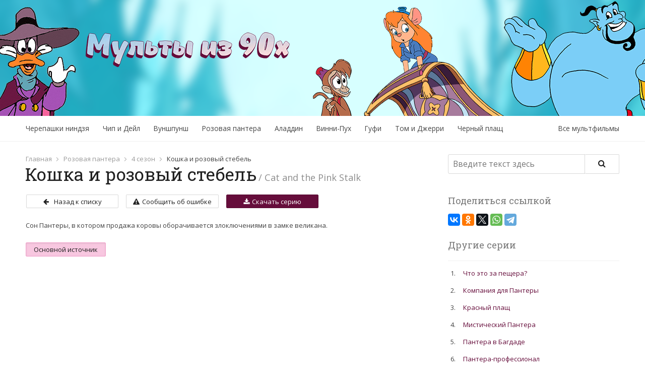

--- FILE ---
content_type: text/html; charset=UTF-8
request_url: https://mult90.ru/rozovaya-pantera/4s-rozovaya-pantera/koshka-i-rozovyj-stebel/
body_size: 12527
content:
<!DOCTYPE html>
<html lang="ru-RU">
<head>
<meta charset="UTF-8">
<meta name="viewport" content="width=device-width, initial-scale=1">
<link rel="icon" href="https://mult90.ru/wp-content/themes/cartoons/img/favicon.png" type="image/x-icon" />

<meta name='robots' content='index, follow, max-image-preview:large, max-snippet:-1, max-video-preview:-1' />

	<!-- This site is optimized with the Yoast SEO plugin v26.8 - https://yoast.com/product/yoast-seo-wordpress/ -->
	<title>Кошка и розовый стебель - 20 серия 4 сезона Розовая пантера смотреть онлайн</title>
	<meta name="description" content="Кошка и розовый стебель: 20 серия 4 сезона Розовая пантера. Смотрите любимый мультсериал в хорошем качестве абсолютно бесплатно!" />
	<link rel="canonical" href="https://mult90.ru/rozovaya-pantera/4s-rozovaya-pantera/koshka-i-rozovyj-stebel/" />
	<meta name="twitter:label1" content="Написано автором" />
	<meta name="twitter:data1" content="admin" />
	<script type="application/ld+json" class="yoast-schema-graph">{"@context":"https://schema.org","@graph":[{"@type":"Article","@id":"https://mult90.ru/rozovaya-pantera/4s-rozovaya-pantera/koshka-i-rozovyj-stebel/#article","isPartOf":{"@id":"https://mult90.ru/rozovaya-pantera/4s-rozovaya-pantera/koshka-i-rozovyj-stebel/"},"author":{"name":"admin","@id":"https://mult90.ru/#/schema/person/1715b01bc61d5761c1371df08b826208"},"headline":"Кошка и розовый стебель","datePublished":"2016-11-16T06:29:28+00:00","mainEntityOfPage":{"@id":"https://mult90.ru/rozovaya-pantera/4s-rozovaya-pantera/koshka-i-rozovyj-stebel/"},"wordCount":15,"image":{"@id":"https://mult90.ru/rozovaya-pantera/4s-rozovaya-pantera/koshka-i-rozovyj-stebel/#primaryimage"},"thumbnailUrl":"https://mult90.ru/wp-content/uploads/2016/11/4-20.jpg","articleSection":["4 сезон"],"inLanguage":"ru-RU"},{"@type":"WebPage","@id":"https://mult90.ru/rozovaya-pantera/4s-rozovaya-pantera/koshka-i-rozovyj-stebel/","url":"https://mult90.ru/rozovaya-pantera/4s-rozovaya-pantera/koshka-i-rozovyj-stebel/","name":"Кошка и розовый стебель - 20 серия 4 сезона Розовая пантера смотреть онлайн","isPartOf":{"@id":"https://mult90.ru/#website"},"primaryImageOfPage":{"@id":"https://mult90.ru/rozovaya-pantera/4s-rozovaya-pantera/koshka-i-rozovyj-stebel/#primaryimage"},"image":{"@id":"https://mult90.ru/rozovaya-pantera/4s-rozovaya-pantera/koshka-i-rozovyj-stebel/#primaryimage"},"thumbnailUrl":"https://mult90.ru/wp-content/uploads/2016/11/4-20.jpg","datePublished":"2016-11-16T06:29:28+00:00","author":{"@id":"https://mult90.ru/#/schema/person/1715b01bc61d5761c1371df08b826208"},"description":"Кошка и розовый стебель: 20 серия 4 сезона Розовая пантера. Смотрите любимый мультсериал в хорошем качестве абсолютно бесплатно!","breadcrumb":{"@id":"https://mult90.ru/rozovaya-pantera/4s-rozovaya-pantera/koshka-i-rozovyj-stebel/#breadcrumb"},"inLanguage":"ru-RU","potentialAction":[{"@type":"ReadAction","target":["https://mult90.ru/rozovaya-pantera/4s-rozovaya-pantera/koshka-i-rozovyj-stebel/"]}]},{"@type":"ImageObject","inLanguage":"ru-RU","@id":"https://mult90.ru/rozovaya-pantera/4s-rozovaya-pantera/koshka-i-rozovyj-stebel/#primaryimage","url":"https://mult90.ru/wp-content/uploads/2016/11/4-20.jpg","contentUrl":"https://mult90.ru/wp-content/uploads/2016/11/4-20.jpg","width":284,"height":284,"caption":"Сезон 4 серия 20 Розовая пантера"},{"@type":"BreadcrumbList","@id":"https://mult90.ru/rozovaya-pantera/4s-rozovaya-pantera/koshka-i-rozovyj-stebel/#breadcrumb","itemListElement":[{"@type":"ListItem","position":1,"name":"Главная","item":"https://mult90.ru/"},{"@type":"ListItem","position":2,"name":"Розовая пантера","item":"https://mult90.ru/rozovaya-pantera/"},{"@type":"ListItem","position":3,"name":"4 сезон","item":"https://mult90.ru/rozovaya-pantera/4s-rozovaya-pantera/"},{"@type":"ListItem","position":4,"name":"Кошка и розовый стебель"}]},{"@type":"WebSite","@id":"https://mult90.ru/#website","url":"https://mult90.ru/","name":"Мультфильмы из 90-х - cмотреть мультсериалы 90х годов онлайн бесплатно","description":"Всеми любимые мультсериалы из девяностых годов онлайн в хорошем качестве. Наслаждайтесь бесплатным просмотром на сайте Mult90!","potentialAction":[{"@type":"SearchAction","target":{"@type":"EntryPoint","urlTemplate":"https://mult90.ru/?s={search_term_string}"},"query-input":{"@type":"PropertyValueSpecification","valueRequired":true,"valueName":"search_term_string"}}],"inLanguage":"ru-RU"},{"@type":"Person","@id":"https://mult90.ru/#/schema/person/1715b01bc61d5761c1371df08b826208","name":"admin","image":{"@type":"ImageObject","inLanguage":"ru-RU","@id":"https://mult90.ru/#/schema/person/image/","url":"https://secure.gravatar.com/avatar/43428e41e477734395b32372b41ddb6c1000332afe8a2488ee2c5a857a7566d3?s=96&d=mm&r=g","contentUrl":"https://secure.gravatar.com/avatar/43428e41e477734395b32372b41ddb6c1000332afe8a2488ee2c5a857a7566d3?s=96&d=mm&r=g","caption":"admin"}}]}</script>
	<!-- / Yoast SEO plugin. -->


<style id='wp-img-auto-sizes-contain-inline-css' type='text/css'>
img:is([sizes=auto i],[sizes^="auto," i]){contain-intrinsic-size:3000px 1500px}
/*# sourceURL=wp-img-auto-sizes-contain-inline-css */
</style>
<style id='wp-block-library-inline-css' type='text/css'>
:root{--wp-block-synced-color:#7a00df;--wp-block-synced-color--rgb:122,0,223;--wp-bound-block-color:var(--wp-block-synced-color);--wp-editor-canvas-background:#ddd;--wp-admin-theme-color:#007cba;--wp-admin-theme-color--rgb:0,124,186;--wp-admin-theme-color-darker-10:#006ba1;--wp-admin-theme-color-darker-10--rgb:0,107,160.5;--wp-admin-theme-color-darker-20:#005a87;--wp-admin-theme-color-darker-20--rgb:0,90,135;--wp-admin-border-width-focus:2px}@media (min-resolution:192dpi){:root{--wp-admin-border-width-focus:1.5px}}.wp-element-button{cursor:pointer}:root .has-very-light-gray-background-color{background-color:#eee}:root .has-very-dark-gray-background-color{background-color:#313131}:root .has-very-light-gray-color{color:#eee}:root .has-very-dark-gray-color{color:#313131}:root .has-vivid-green-cyan-to-vivid-cyan-blue-gradient-background{background:linear-gradient(135deg,#00d084,#0693e3)}:root .has-purple-crush-gradient-background{background:linear-gradient(135deg,#34e2e4,#4721fb 50%,#ab1dfe)}:root .has-hazy-dawn-gradient-background{background:linear-gradient(135deg,#faaca8,#dad0ec)}:root .has-subdued-olive-gradient-background{background:linear-gradient(135deg,#fafae1,#67a671)}:root .has-atomic-cream-gradient-background{background:linear-gradient(135deg,#fdd79a,#004a59)}:root .has-nightshade-gradient-background{background:linear-gradient(135deg,#330968,#31cdcf)}:root .has-midnight-gradient-background{background:linear-gradient(135deg,#020381,#2874fc)}:root{--wp--preset--font-size--normal:16px;--wp--preset--font-size--huge:42px}.has-regular-font-size{font-size:1em}.has-larger-font-size{font-size:2.625em}.has-normal-font-size{font-size:var(--wp--preset--font-size--normal)}.has-huge-font-size{font-size:var(--wp--preset--font-size--huge)}.has-text-align-center{text-align:center}.has-text-align-left{text-align:left}.has-text-align-right{text-align:right}.has-fit-text{white-space:nowrap!important}#end-resizable-editor-section{display:none}.aligncenter{clear:both}.items-justified-left{justify-content:flex-start}.items-justified-center{justify-content:center}.items-justified-right{justify-content:flex-end}.items-justified-space-between{justify-content:space-between}.screen-reader-text{border:0;clip-path:inset(50%);height:1px;margin:-1px;overflow:hidden;padding:0;position:absolute;width:1px;word-wrap:normal!important}.screen-reader-text:focus{background-color:#ddd;clip-path:none;color:#444;display:block;font-size:1em;height:auto;left:5px;line-height:normal;padding:15px 23px 14px;text-decoration:none;top:5px;width:auto;z-index:100000}html :where(.has-border-color){border-style:solid}html :where([style*=border-top-color]){border-top-style:solid}html :where([style*=border-right-color]){border-right-style:solid}html :where([style*=border-bottom-color]){border-bottom-style:solid}html :where([style*=border-left-color]){border-left-style:solid}html :where([style*=border-width]){border-style:solid}html :where([style*=border-top-width]){border-top-style:solid}html :where([style*=border-right-width]){border-right-style:solid}html :where([style*=border-bottom-width]){border-bottom-style:solid}html :where([style*=border-left-width]){border-left-style:solid}html :where(img[class*=wp-image-]){height:auto;max-width:100%}:where(figure){margin:0 0 1em}html :where(.is-position-sticky){--wp-admin--admin-bar--position-offset:var(--wp-admin--admin-bar--height,0px)}@media screen and (max-width:600px){html :where(.is-position-sticky){--wp-admin--admin-bar--position-offset:0px}}

/*# sourceURL=wp-block-library-inline-css */
</style><style id='global-styles-inline-css' type='text/css'>
:root{--wp--preset--aspect-ratio--square: 1;--wp--preset--aspect-ratio--4-3: 4/3;--wp--preset--aspect-ratio--3-4: 3/4;--wp--preset--aspect-ratio--3-2: 3/2;--wp--preset--aspect-ratio--2-3: 2/3;--wp--preset--aspect-ratio--16-9: 16/9;--wp--preset--aspect-ratio--9-16: 9/16;--wp--preset--color--black: #000000;--wp--preset--color--cyan-bluish-gray: #abb8c3;--wp--preset--color--white: #ffffff;--wp--preset--color--pale-pink: #f78da7;--wp--preset--color--vivid-red: #cf2e2e;--wp--preset--color--luminous-vivid-orange: #ff6900;--wp--preset--color--luminous-vivid-amber: #fcb900;--wp--preset--color--light-green-cyan: #7bdcb5;--wp--preset--color--vivid-green-cyan: #00d084;--wp--preset--color--pale-cyan-blue: #8ed1fc;--wp--preset--color--vivid-cyan-blue: #0693e3;--wp--preset--color--vivid-purple: #9b51e0;--wp--preset--gradient--vivid-cyan-blue-to-vivid-purple: linear-gradient(135deg,rgb(6,147,227) 0%,rgb(155,81,224) 100%);--wp--preset--gradient--light-green-cyan-to-vivid-green-cyan: linear-gradient(135deg,rgb(122,220,180) 0%,rgb(0,208,130) 100%);--wp--preset--gradient--luminous-vivid-amber-to-luminous-vivid-orange: linear-gradient(135deg,rgb(252,185,0) 0%,rgb(255,105,0) 100%);--wp--preset--gradient--luminous-vivid-orange-to-vivid-red: linear-gradient(135deg,rgb(255,105,0) 0%,rgb(207,46,46) 100%);--wp--preset--gradient--very-light-gray-to-cyan-bluish-gray: linear-gradient(135deg,rgb(238,238,238) 0%,rgb(169,184,195) 100%);--wp--preset--gradient--cool-to-warm-spectrum: linear-gradient(135deg,rgb(74,234,220) 0%,rgb(151,120,209) 20%,rgb(207,42,186) 40%,rgb(238,44,130) 60%,rgb(251,105,98) 80%,rgb(254,248,76) 100%);--wp--preset--gradient--blush-light-purple: linear-gradient(135deg,rgb(255,206,236) 0%,rgb(152,150,240) 100%);--wp--preset--gradient--blush-bordeaux: linear-gradient(135deg,rgb(254,205,165) 0%,rgb(254,45,45) 50%,rgb(107,0,62) 100%);--wp--preset--gradient--luminous-dusk: linear-gradient(135deg,rgb(255,203,112) 0%,rgb(199,81,192) 50%,rgb(65,88,208) 100%);--wp--preset--gradient--pale-ocean: linear-gradient(135deg,rgb(255,245,203) 0%,rgb(182,227,212) 50%,rgb(51,167,181) 100%);--wp--preset--gradient--electric-grass: linear-gradient(135deg,rgb(202,248,128) 0%,rgb(113,206,126) 100%);--wp--preset--gradient--midnight: linear-gradient(135deg,rgb(2,3,129) 0%,rgb(40,116,252) 100%);--wp--preset--font-size--small: 13px;--wp--preset--font-size--medium: 20px;--wp--preset--font-size--large: 36px;--wp--preset--font-size--x-large: 42px;--wp--preset--spacing--20: 0.44rem;--wp--preset--spacing--30: 0.67rem;--wp--preset--spacing--40: 1rem;--wp--preset--spacing--50: 1.5rem;--wp--preset--spacing--60: 2.25rem;--wp--preset--spacing--70: 3.38rem;--wp--preset--spacing--80: 5.06rem;--wp--preset--shadow--natural: 6px 6px 9px rgba(0, 0, 0, 0.2);--wp--preset--shadow--deep: 12px 12px 50px rgba(0, 0, 0, 0.4);--wp--preset--shadow--sharp: 6px 6px 0px rgba(0, 0, 0, 0.2);--wp--preset--shadow--outlined: 6px 6px 0px -3px rgb(255, 255, 255), 6px 6px rgb(0, 0, 0);--wp--preset--shadow--crisp: 6px 6px 0px rgb(0, 0, 0);}:where(.is-layout-flex){gap: 0.5em;}:where(.is-layout-grid){gap: 0.5em;}body .is-layout-flex{display: flex;}.is-layout-flex{flex-wrap: wrap;align-items: center;}.is-layout-flex > :is(*, div){margin: 0;}body .is-layout-grid{display: grid;}.is-layout-grid > :is(*, div){margin: 0;}:where(.wp-block-columns.is-layout-flex){gap: 2em;}:where(.wp-block-columns.is-layout-grid){gap: 2em;}:where(.wp-block-post-template.is-layout-flex){gap: 1.25em;}:where(.wp-block-post-template.is-layout-grid){gap: 1.25em;}.has-black-color{color: var(--wp--preset--color--black) !important;}.has-cyan-bluish-gray-color{color: var(--wp--preset--color--cyan-bluish-gray) !important;}.has-white-color{color: var(--wp--preset--color--white) !important;}.has-pale-pink-color{color: var(--wp--preset--color--pale-pink) !important;}.has-vivid-red-color{color: var(--wp--preset--color--vivid-red) !important;}.has-luminous-vivid-orange-color{color: var(--wp--preset--color--luminous-vivid-orange) !important;}.has-luminous-vivid-amber-color{color: var(--wp--preset--color--luminous-vivid-amber) !important;}.has-light-green-cyan-color{color: var(--wp--preset--color--light-green-cyan) !important;}.has-vivid-green-cyan-color{color: var(--wp--preset--color--vivid-green-cyan) !important;}.has-pale-cyan-blue-color{color: var(--wp--preset--color--pale-cyan-blue) !important;}.has-vivid-cyan-blue-color{color: var(--wp--preset--color--vivid-cyan-blue) !important;}.has-vivid-purple-color{color: var(--wp--preset--color--vivid-purple) !important;}.has-black-background-color{background-color: var(--wp--preset--color--black) !important;}.has-cyan-bluish-gray-background-color{background-color: var(--wp--preset--color--cyan-bluish-gray) !important;}.has-white-background-color{background-color: var(--wp--preset--color--white) !important;}.has-pale-pink-background-color{background-color: var(--wp--preset--color--pale-pink) !important;}.has-vivid-red-background-color{background-color: var(--wp--preset--color--vivid-red) !important;}.has-luminous-vivid-orange-background-color{background-color: var(--wp--preset--color--luminous-vivid-orange) !important;}.has-luminous-vivid-amber-background-color{background-color: var(--wp--preset--color--luminous-vivid-amber) !important;}.has-light-green-cyan-background-color{background-color: var(--wp--preset--color--light-green-cyan) !important;}.has-vivid-green-cyan-background-color{background-color: var(--wp--preset--color--vivid-green-cyan) !important;}.has-pale-cyan-blue-background-color{background-color: var(--wp--preset--color--pale-cyan-blue) !important;}.has-vivid-cyan-blue-background-color{background-color: var(--wp--preset--color--vivid-cyan-blue) !important;}.has-vivid-purple-background-color{background-color: var(--wp--preset--color--vivid-purple) !important;}.has-black-border-color{border-color: var(--wp--preset--color--black) !important;}.has-cyan-bluish-gray-border-color{border-color: var(--wp--preset--color--cyan-bluish-gray) !important;}.has-white-border-color{border-color: var(--wp--preset--color--white) !important;}.has-pale-pink-border-color{border-color: var(--wp--preset--color--pale-pink) !important;}.has-vivid-red-border-color{border-color: var(--wp--preset--color--vivid-red) !important;}.has-luminous-vivid-orange-border-color{border-color: var(--wp--preset--color--luminous-vivid-orange) !important;}.has-luminous-vivid-amber-border-color{border-color: var(--wp--preset--color--luminous-vivid-amber) !important;}.has-light-green-cyan-border-color{border-color: var(--wp--preset--color--light-green-cyan) !important;}.has-vivid-green-cyan-border-color{border-color: var(--wp--preset--color--vivid-green-cyan) !important;}.has-pale-cyan-blue-border-color{border-color: var(--wp--preset--color--pale-cyan-blue) !important;}.has-vivid-cyan-blue-border-color{border-color: var(--wp--preset--color--vivid-cyan-blue) !important;}.has-vivid-purple-border-color{border-color: var(--wp--preset--color--vivid-purple) !important;}.has-vivid-cyan-blue-to-vivid-purple-gradient-background{background: var(--wp--preset--gradient--vivid-cyan-blue-to-vivid-purple) !important;}.has-light-green-cyan-to-vivid-green-cyan-gradient-background{background: var(--wp--preset--gradient--light-green-cyan-to-vivid-green-cyan) !important;}.has-luminous-vivid-amber-to-luminous-vivid-orange-gradient-background{background: var(--wp--preset--gradient--luminous-vivid-amber-to-luminous-vivid-orange) !important;}.has-luminous-vivid-orange-to-vivid-red-gradient-background{background: var(--wp--preset--gradient--luminous-vivid-orange-to-vivid-red) !important;}.has-very-light-gray-to-cyan-bluish-gray-gradient-background{background: var(--wp--preset--gradient--very-light-gray-to-cyan-bluish-gray) !important;}.has-cool-to-warm-spectrum-gradient-background{background: var(--wp--preset--gradient--cool-to-warm-spectrum) !important;}.has-blush-light-purple-gradient-background{background: var(--wp--preset--gradient--blush-light-purple) !important;}.has-blush-bordeaux-gradient-background{background: var(--wp--preset--gradient--blush-bordeaux) !important;}.has-luminous-dusk-gradient-background{background: var(--wp--preset--gradient--luminous-dusk) !important;}.has-pale-ocean-gradient-background{background: var(--wp--preset--gradient--pale-ocean) !important;}.has-electric-grass-gradient-background{background: var(--wp--preset--gradient--electric-grass) !important;}.has-midnight-gradient-background{background: var(--wp--preset--gradient--midnight) !important;}.has-small-font-size{font-size: var(--wp--preset--font-size--small) !important;}.has-medium-font-size{font-size: var(--wp--preset--font-size--medium) !important;}.has-large-font-size{font-size: var(--wp--preset--font-size--large) !important;}.has-x-large-font-size{font-size: var(--wp--preset--font-size--x-large) !important;}
/*# sourceURL=global-styles-inline-css */
</style>

<style id='classic-theme-styles-inline-css' type='text/css'>
/*! This file is auto-generated */
.wp-block-button__link{color:#fff;background-color:#32373c;border-radius:9999px;box-shadow:none;text-decoration:none;padding:calc(.667em + 2px) calc(1.333em + 2px);font-size:1.125em}.wp-block-file__button{background:#32373c;color:#fff;text-decoration:none}
/*# sourceURL=/wp-includes/css/classic-themes.min.css */
</style>
<link rel='stylesheet' id='likebtn_style-css' href='https://mult90.ru/wp-content/plugins/likebtn-like-button/public/css/style.css?ver=6.9' type='text/css' media='all' />
<link rel='stylesheet' id='cartoons-style-css' href='https://mult90.ru/wp-content/themes/cartoons/style.css?ver=6.9' type='text/css' media='all' />
<link rel='stylesheet' id='cartoons-fonts-css' href='https://mult90.ru/wp-content/themes/cartoons/css/font-awesome.min.css?ver=6.9' type='text/css' media='all' />
<script type="text/javascript" id="likebtn_frontend-js-extra">
/* <![CDATA[ */
var likebtn_eh_data = {"ajaxurl":"https://mult90.ru/wp-admin/admin-ajax.php","security":"8806ff0d5b"};
//# sourceURL=likebtn_frontend-js-extra
/* ]]> */
</script>
<script type="text/javascript" src="https://mult90.ru/wp-content/plugins/likebtn-like-button/public/js/frontend.js?ver=6.9" id="likebtn_frontend-js"></script>
<meta name="mailru-domain" content="DZq75VmbQxkBup4V" />
</head>
<body class="wp-singular post-template-default single single-post postid-1798 single-format-standard wp-theme-cartoons">
<!-- Yandex.Metrika counter -->
<script type="text/javascript">
    (function (d, w, c) {
        (w[c] = w[c] || []).push(function() {
            try {
                w.yaCounter40586820 = new Ya.Metrika({
                    id:40586820,
                    clickmap:true,
                    trackLinks:true,
                    accurateTrackBounce:true,
                    webvisor:true
                });
            } catch(e) { }
        });

        var n = d.getElementsByTagName("script")[0],
            s = d.createElement("script"),
            f = function () { n.parentNode.insertBefore(s, n); };
        s.type = "text/javascript";
        s.async = true;
        s.src = "https://mc.yandex.ru/metrika/watch.js";

        if (w.opera == "[object Opera]") {
            d.addEventListener("DOMContentLoaded", f, false);
        } else { f(); }
    })(document, window, "yandex_metrika_callbacks");
</script>
<noscript><div><img src="https://mc.yandex.ru/watch/40586820" style="position:absolute; left:-9999px;" alt="" /></div></noscript>
<!-- /Yandex.Metrika counter -->
<div class="header">
  <div class="container">
    <div class="gear hidden-xs"></div>
    <div class="hidden-sm jin"></div>
    <div class="duck hidden-sm"></div><a href="https://mult90.ru/" class="logo"></a>
  </div>
</div>
<div class="container">
  <div class="row">
    <div class="col-10 col-sm-8 col-xs-12">
      <ul id="menu-main-menu" class="menu pull-left"><li id="menu-item-110" class="menu-item menu-item-type-taxonomy menu-item-object-category menu-item-has-children menu-item-110"><a href="https://mult90.ru/cherepashki-nindzya/">Черепашки ниндзя</a>
<ul class="sub-menu">
	<li id="menu-item-111" class="menu-item menu-item-type-taxonomy menu-item-object-category menu-item-111"><a href="https://mult90.ru/cherepashki-nindzya/1-sezon/">1 сезон</a></li>
	<li id="menu-item-112" class="menu-item menu-item-type-taxonomy menu-item-object-category menu-item-112"><a href="https://mult90.ru/cherepashki-nindzya/2-sezon/">2 сезон</a></li>
	<li id="menu-item-337" class="menu-item menu-item-type-taxonomy menu-item-object-category menu-item-337"><a href="https://mult90.ru/cherepashki-nindzya/3-sezon/">3 сезон</a></li>
	<li id="menu-item-401" class="menu-item menu-item-type-taxonomy menu-item-object-category menu-item-401"><a href="https://mult90.ru/cherepashki-nindzya/4-sezon/">4 сезон</a></li>
	<li id="menu-item-600" class="menu-item menu-item-type-taxonomy menu-item-object-category menu-item-600"><a href="https://mult90.ru/cherepashki-nindzya/5-sezon/">5 сезон</a></li>
	<li id="menu-item-734" class="menu-item menu-item-type-taxonomy menu-item-object-category menu-item-734"><a href="https://mult90.ru/cherepashki-nindzya/6-sezon/">6 сезон</a></li>
	<li id="menu-item-735" class="menu-item menu-item-type-taxonomy menu-item-object-category menu-item-735"><a href="https://mult90.ru/cherepashki-nindzya/7-sezon/">7 сезон</a></li>
	<li id="menu-item-738" class="menu-item menu-item-type-taxonomy menu-item-object-category menu-item-738"><a href="https://mult90.ru/cherepashki-nindzya/8-sezon/">8 сезон</a></li>
	<li id="menu-item-736" class="menu-item menu-item-type-taxonomy menu-item-object-category menu-item-736"><a href="https://mult90.ru/cherepashki-nindzya/9-sezon/">9 сезон</a></li>
	<li id="menu-item-737" class="menu-item menu-item-type-taxonomy menu-item-object-category menu-item-737"><a href="https://mult90.ru/cherepashki-nindzya/10-sezon/">10 сезон</a></li>
</ul>
</li>
<li id="menu-item-1281" class="menu-item menu-item-type-taxonomy menu-item-object-category menu-item-has-children menu-item-1281"><a href="https://mult90.ru/chip-i-dejl/">Чип и Дейл</a>
<ul class="sub-menu">
	<li id="menu-item-1282" class="menu-item menu-item-type-taxonomy menu-item-object-category menu-item-1282"><a href="https://mult90.ru/chip-i-dejl/1s-chip-dejl/">1 сезон</a></li>
	<li id="menu-item-1283" class="menu-item menu-item-type-taxonomy menu-item-object-category menu-item-1283"><a href="https://mult90.ru/chip-i-dejl/2s-chip-dejl/">2 сезон</a></li>
</ul>
</li>
<li id="menu-item-1373" class="menu-item menu-item-type-taxonomy menu-item-object-category menu-item-has-children menu-item-1373"><a href="https://mult90.ru/vunshpunsh/">Вуншпунш</a>
<ul class="sub-menu">
	<li id="menu-item-1374" class="menu-item menu-item-type-taxonomy menu-item-object-category menu-item-1374"><a href="https://mult90.ru/vunshpunsh/1s-vunshpunsh/">1 сезон</a></li>
	<li id="menu-item-1408" class="menu-item menu-item-type-taxonomy menu-item-object-category menu-item-1408"><a href="https://mult90.ru/vunshpunsh/2s-vunshpunsh/">2 сезон</a></li>
</ul>
</li>
<li id="menu-item-1778" class="menu-item menu-item-type-taxonomy menu-item-object-category current-post-ancestor menu-item-has-children menu-item-1778"><a href="https://mult90.ru/rozovaya-pantera/">Розовая пантера</a>
<ul class="sub-menu">
	<li id="menu-item-1779" class="menu-item menu-item-type-taxonomy menu-item-object-category menu-item-1779"><a href="https://mult90.ru/rozovaya-pantera/1s-rozovaya-pantera/">1 сезон</a></li>
	<li id="menu-item-1780" class="menu-item menu-item-type-taxonomy menu-item-object-category menu-item-1780"><a href="https://mult90.ru/rozovaya-pantera/2s-rozovaya-pantera/">2 сезон</a></li>
	<li id="menu-item-1781" class="menu-item menu-item-type-taxonomy menu-item-object-category menu-item-1781"><a href="https://mult90.ru/rozovaya-pantera/3s-rozovaya-pantera/">3 сезон</a></li>
	<li id="menu-item-1782" class="menu-item menu-item-type-taxonomy menu-item-object-category current-post-ancestor current-menu-parent current-post-parent menu-item-1782"><a href="https://mult90.ru/rozovaya-pantera/4s-rozovaya-pantera/">4 сезон</a></li>
	<li id="menu-item-1870" class="menu-item menu-item-type-taxonomy menu-item-object-category menu-item-1870"><a href="https://mult90.ru/rozovaya-pantera/5s-rozovaya-pantera/">5 сезон</a></li>
</ul>
</li>
<li id="menu-item-2141" class="menu-item menu-item-type-taxonomy menu-item-object-category menu-item-has-children menu-item-2141"><a href="https://mult90.ru/aladdin/">Аладдин</a>
<ul class="sub-menu">
	<li id="menu-item-2142" class="menu-item menu-item-type-taxonomy menu-item-object-category menu-item-2142"><a href="https://mult90.ru/aladdin/1s-aladdin/">1 сезон</a></li>
	<li id="menu-item-2143" class="menu-item menu-item-type-taxonomy menu-item-object-category menu-item-2143"><a href="https://mult90.ru/aladdin/2s-aladdin/">2 сезон</a></li>
	<li id="menu-item-2144" class="menu-item menu-item-type-taxonomy menu-item-object-category menu-item-2144"><a href="https://mult90.ru/aladdin/3s-aladdin/">3 сезон</a></li>
</ul>
</li>
<li id="menu-item-2421" class="menu-item menu-item-type-taxonomy menu-item-object-category menu-item-has-children menu-item-2421"><a href="https://mult90.ru/priklyucheniya-vinni-puxa/">Винни-Пух</a>
<ul class="sub-menu">
	<li id="menu-item-2422" class="menu-item menu-item-type-taxonomy menu-item-object-category menu-item-2422"><a href="https://mult90.ru/priklyucheniya-vinni-puxa/1s-puh/">1 сезон</a></li>
	<li id="menu-item-2423" class="menu-item menu-item-type-taxonomy menu-item-object-category menu-item-2423"><a href="https://mult90.ru/priklyucheniya-vinni-puxa/2s-puh/">2 сезон</a></li>
	<li id="menu-item-2424" class="menu-item menu-item-type-taxonomy menu-item-object-category menu-item-2424"><a href="https://mult90.ru/priklyucheniya-vinni-puxa/3s-puh/">3 сезон</a></li>
	<li id="menu-item-2425" class="menu-item menu-item-type-taxonomy menu-item-object-category menu-item-2425"><a href="https://mult90.ru/priklyucheniya-vinni-puxa/4s-puh/">4 сезон</a></li>
</ul>
</li>
<li id="menu-item-3172" class="menu-item menu-item-type-taxonomy menu-item-object-category menu-item-has-children menu-item-3172"><a href="https://mult90.ru/gufi/">Гуфи</a>
<ul class="sub-menu">
	<li id="menu-item-3173" class="menu-item menu-item-type-taxonomy menu-item-object-category menu-item-3173"><a href="https://mult90.ru/gufi/1s-gufi/">1 сезон</a></li>
	<li id="menu-item-3174" class="menu-item menu-item-type-taxonomy menu-item-object-category menu-item-3174"><a href="https://mult90.ru/gufi/2s-gufi/">2 сезон</a></li>
</ul>
</li>
<li id="menu-item-3175" class="menu-item menu-item-type-taxonomy menu-item-object-category menu-item-has-children menu-item-3175"><a href="https://mult90.ru/tom-i-dzherri/">Том и Джерри</a>
<ul class="sub-menu">
	<li id="menu-item-3176" class="menu-item menu-item-type-taxonomy menu-item-object-category menu-item-3176"><a href="https://mult90.ru/tom-i-dzherri/1s-tom/">1 сезон</a></li>
	<li id="menu-item-3177" class="menu-item menu-item-type-taxonomy menu-item-object-category menu-item-3177"><a href="https://mult90.ru/tom-i-dzherri/2s-tom/">2 сезон</a></li>
	<li id="menu-item-3178" class="menu-item menu-item-type-taxonomy menu-item-object-category menu-item-3178"><a href="https://mult90.ru/tom-i-dzherri/3s-tom/">3 сезон</a></li>
	<li id="menu-item-3179" class="menu-item menu-item-type-taxonomy menu-item-object-category menu-item-3179"><a href="https://mult90.ru/tom-i-dzherri/4s-tom/">4 сезон</a></li>
	<li id="menu-item-3180" class="menu-item menu-item-type-taxonomy menu-item-object-category menu-item-3180"><a href="https://mult90.ru/tom-i-dzherri/5s-tom/">5 сезон</a></li>
	<li id="menu-item-3181" class="menu-item menu-item-type-taxonomy menu-item-object-category menu-item-3181"><a href="https://mult90.ru/tom-i-dzherri/6s-tom/">6 сезон</a></li>
	<li id="menu-item-3182" class="menu-item menu-item-type-taxonomy menu-item-object-category menu-item-3182"><a href="https://mult90.ru/tom-i-dzherri/7s-tom/">7 сезон</a></li>
	<li id="menu-item-3183" class="menu-item menu-item-type-taxonomy menu-item-object-category menu-item-3183"><a href="https://mult90.ru/tom-i-dzherri/8s-tom/">8 сезон</a></li>
</ul>
</li>
<li id="menu-item-3888" class="menu-item menu-item-type-taxonomy menu-item-object-category menu-item-has-children menu-item-3888"><a href="https://mult90.ru/chernyj-plashh/">Черный плащ</a>
<ul class="sub-menu">
	<li id="menu-item-3889" class="menu-item menu-item-type-taxonomy menu-item-object-category menu-item-3889"><a href="https://mult90.ru/chernyj-plashh/1s-plash/">1 сезон</a></li>
	<li id="menu-item-3890" class="menu-item menu-item-type-taxonomy menu-item-object-category menu-item-3890"><a href="https://mult90.ru/chernyj-plashh/2s-plash/">2 сезон</a></li>
	<li id="menu-item-3891" class="menu-item menu-item-type-taxonomy menu-item-object-category menu-item-3891"><a href="https://mult90.ru/chernyj-plashh/3s-plash/">3 сезон</a></li>
</ul>
</li>
</ul>    </div>
    <div class="col-2 col-sm-4 col-xs-12 clearfix"><a href="#" data-modal-id="all-mult" class="menu__item menu__item_standalone">Все мультфильмы</a></div>
  </div>
</div>
<div class="separator"></div>
<div class="container">
  <div class="row">

<div class="col-8 col-sm-7 col-xs-12 pt-25 pb-100">

    <ul class="breadcrumb"><li><a href="https://mult90.ru/">Главная</a></li>  <li><a href="https://mult90.ru/rozovaya-pantera/">Розовая пантера</a></li>  <li><a href="https://mult90.ru/rozovaya-pantera/4s-rozovaya-pantera/">4 сезон</a></li>  <li>Кошка и розовый стебель</li></ul>
    <div class="clearfix h1-wrapper pb-10">
        <h1>Кошка и розовый стебель</h1> <span class="fs-18px color-mutted">/ Cat and the Pink Stalk</span>    </div>

    <div class="row pt-10 mb-10">
        <div class="col-3 col-sm-6 col-xs-12 pb-15">
            <a href="https://mult90.ru/rozovaya-pantera/4s-rozovaya-pantera/" class="button button_M display-block"><span class="fa fa-arrow-left inline-block pr-10"></span>Назад к списку</a>
        </div>

        <div class="col-3 col-sm-6 col-xs-12 pb-15">
            <a href="#" data-modal-id="red-alert" class="button button_M display-block"><span class="fa fa-exclamation-triangle inline-block pr-5"></span>Сообщить&nbsp;об&nbsp;ошибке</a>
        </div>

                <div class="col-3 col-sm-6 col-xs-12 pb-15">
            <a href="http://ru.savefrom.net/#url=https://youtu.be/83o_4VxJnIs" class="button button_M display-block button_purple" target="_blank"><span class="fa fa-download inline-block pr-5"></span>Скачать серию</a>
        </div>
            </div>

    <div class="description">
      <p>Сон Пантеры, в котором продажа коровы оборачивается злоключениями в замке великана.</p>    </div>

    <div class="pt-15">
        <div class="button-group">
                        <a href="#tab-1" data-tab-group="tab-group-1" class="button button_M tab-control active">Основной источник</a>
            
          	
          	        </div>

                <div data-tab-group="tab-group-1" id="tab-1" class="tab active">
            <div class="video-wrapper">
              <iframe width="560" height="315" src="https://www.youtube.com/embed/83o_4VxJnIs" frameborder="0" allowfullscreen></iframe>            </div>
        </div>
        
        
            </div>

    <div class="pt-25 text-right rating-post clearfix">
        <span class="pull-rigth pr-15 hidden-xs">Пожалуйста, оцените серию</span><!-- LikeBtn.com BEGIN --><span class="likebtn-wrapper"  data-identifier="post_1798"  data-site_id="58009aea943ec98f5b73f46c"  data-theme="custom"  data-icon_l="thmb4-u"  data-icon_d="thmb4-d"  data-icon_l_c="#202020"  data-icon_d_c="#202020"  data-icon_l_c_v="#202020"  data-icon_d_c_v="#202020"  data-counter_l_c="#202020"  data-counter_d_c="#202020"  data-bg_c="#ffffff"  data-brdr_c="#cccccc"  data-label_fs="r"  data-lang="ru"  data-show_like_label="false"  data-counter_clickable="true"  data-counter_zero_show="true"  data-addthis_service_codes="vk,odnoklassniki_ru,twitter,facebook"  data-white_label="true"  data-item_url="https://mult90.ru/rozovaya-pantera/4s-rozovaya-pantera/koshka-i-rozovyj-stebel/"  data-item_title="Кошка и розовый стебель"  data-item_image="https://mult90.ru/wp-content/uploads/2016/11/4-20.jpg"  data-item_date="2016-11-16T09:29:28+03:00"  data-engine="WordPress"  data-plugin_v="2.6.58"  data-prx="https://mult90.ru/wp-admin/admin-ajax.php?action=likebtn_prx"  data-event_handler="likebtn_eh" ></span><!-- LikeBtn.com END -->    </div>

    <div class="pt-25 row">
        <div class="text-left col-6">
            <a href="https://mult90.ru/rozovaya-pantera/4s-rozovaya-pantera/rozovaya-molniya/" rel="prev"><span class="fa fa-chevron-left inline-block pr-10"></span> Розовая молния</a>        </div>

        <div class="text-right col-6">
            <a href="https://mult90.ru/rozovaya-pantera/4s-rozovaya-pantera/papasha-pantera/" rel="next">Папаша Пантера <span class="fa fa-chevron-right inline-block pl-10"></span></a>        </div>
    </div>

    <div class="pt-50">
        <span class="inline-block title-h3">Комментарии</span>
        <script type="text/javascript" src="//vk.com/js/api/openapi.js?133"></script>
        <script type="text/javascript">VK.init({apiId: 5667659, onlyWidgets: true});</script>

        <div id="vk_comments"></div>
        <script type="text/javascript">VK.Widgets.Comments("vk_comments", {limit: 10, attach: "*"});</script>
    </div>

</div>

<div class="col-4 col-sm-5 col-xs-12 mt-10 right-col">

  <div class="pb-40 pt-15">
      
<div class="ya-site-form" onclick="return {'action':'https://mult90.ru/search/','arrow':false,'bg':'transparent','fontsize':12,'fg':'#000000','language':'ru','logo':'rb','publicname':'Поиск по mult90.ru','suggest':true,'target':'_self','tld':'ru','type':2,'usebigdictionary':true,'searchid':2283072,'input_fg':'#000000','input_bg':'#ffffff','input_fontStyle':'normal','input_fontWeight':'normal','input_placeholder':'Введите запрос','input_placeholderColor':'#000000','input_borderColor':'#7f9db9'}">
  <form action="https://mult90.ru/search/" method="get" target="_self" accept-charset="utf-8">
    <input type="hidden" name="searchid" value="2283072"/>
    <input type="hidden" name="l10n" value="ru"/>
    <input type="hidden" name="reqenc" value=""/>

    <div class="button-group search">
      <input type="search" name="text" value="" placeholder="Введите текст здесь" class="text-input text-input_XL"/>
      <button type="submit" class="button button_XL"><span class="fa fa-search"></span></button>
    </div>
  </form>
</div>

<style type="text/css">.ya-page_js_yes .ya-site-form_inited_no { display: none; }</style>

<script type="text/javascript">(function(w,d,c){var s=d.createElement('script'),h=d.getElementsByTagName('script')[0],e=d.documentElement;if((' '+e.className+' ').indexOf(' ya-page_js_yes ')===-1){e.className+=' ya-page_js_yes';}s.type='text/javascript';s.async=true;s.charset='utf-8';s.src=(d.location.protocol==='https:'?'https:':'http:')+'//site.yandex.net/v2.0/js/all.js';h.parentNode.insertBefore(s,h);(w[c]||(w[c]=[])).push(function(){Ya.Site.Form.init()})})(window,document,'yandex_site_callbacks');</script>
  </div>
      
  <div class="pb-100">

      <div class="title-h4 color-mutted">Поделиться ссылкой</div>
      <div class="pb-25">
          <div class="ya-share2" data-services="vkontakte,facebook,odnoklassniki,twitter,whatsapp,telegram"></div>
          <script src="https://yastatic.net/share2/share.js" async="async"></script>
      </div>

      <span class="title-h4 color-mutted inline-block">Другие серии</span>
      <div class="separator mt-5 mb-15"></div>
            <div class="row pb-15">
          <div class="col-1 text-right">1.</div>
          <div class="col-10">
              <a href="https://mult90.ru/rozovaya-pantera/4s-rozovaya-pantera/chto-eto-za-peshhera/">Что это за пещера?</a>
          </div>
      </div>
            <div class="row pb-15">
          <div class="col-1 text-right">2.</div>
          <div class="col-10">
              <a href="https://mult90.ru/rozovaya-pantera/4s-rozovaya-pantera/kompaniya-dlya-pantery/">Компания для Пантеры</a>
          </div>
      </div>
            <div class="row pb-15">
          <div class="col-1 text-right">3.</div>
          <div class="col-10">
              <a href="https://mult90.ru/rozovaya-pantera/4s-rozovaya-pantera/krasnyj-plashh/">Красный плащ</a>
          </div>
      </div>
            <div class="row pb-15">
          <div class="col-1 text-right">4.</div>
          <div class="col-10">
              <a href="https://mult90.ru/rozovaya-pantera/4s-rozovaya-pantera/misticheskij-pantera/">Мистический Пантера</a>
          </div>
      </div>
            <div class="row pb-15">
          <div class="col-1 text-right">5.</div>
          <div class="col-10">
              <a href="https://mult90.ru/rozovaya-pantera/4s-rozovaya-pantera/arabskij-pantera/">Пантера в Багдаде</a>
          </div>
      </div>
            <div class="row pb-15">
          <div class="col-1 text-right">6.</div>
          <div class="col-10">
              <a href="https://mult90.ru/rozovaya-pantera/4s-rozovaya-pantera/pantera-professional/">Пантера-профессионал</a>
          </div>
      </div>
            <div class="row pb-15">
          <div class="col-1 text-right">7.</div>
          <div class="col-10">
              <a href="https://mult90.ru/rozovaya-pantera/4s-rozovaya-pantera/dudochnik-pantera/">Дудочник Пантера</a>
          </div>
      </div>
            <div class="row pb-15">
          <div class="col-1 text-right">8.</div>
          <div class="col-10">
              <a href="https://mult90.ru/rozovaya-pantera/4s-rozovaya-pantera/rozovyj-bolvan/">Розовый болван</a>
          </div>
      </div>
            <div class="row pb-15">
          <div class="col-1 text-right">9.</div>
          <div class="col-10">
              <a href="https://mult90.ru/rozovaya-pantera/4s-rozovaya-pantera/pantera-xolms/">Пантера Холмс</a>
          </div>
      </div>
            <div class="row pb-15">
          <div class="col-1 text-right">10.</div>
          <div class="col-10">
              <a href="https://mult90.ru/rozovaya-pantera/4s-rozovaya-pantera/kamen-pantery/">Камень Пантеры</a>
          </div>
      </div>
            <div class="row pb-15">
          <div class="col-1 text-right">11.</div>
          <div class="col-10">
              <a href="https://mult90.ru/rozovaya-pantera/4s-rozovaya-pantera/pantera-lekar/">Пантера-лекарь</a>
          </div>
      </div>
            <div class="row pb-15">
          <div class="col-1 text-right">12.</div>
          <div class="col-10">
              <a href="https://mult90.ru/rozovaya-pantera/4s-rozovaya-pantera/rozovye-kartinki/">Розовые картинки</a>
          </div>
      </div>
            <div class="row pb-15">
          <div class="col-1 text-right">13.</div>
          <div class="col-10">
              <a href="https://mult90.ru/rozovaya-pantera/4s-rozovaya-pantera/arkada-pantery/">Аркада Пантеры</a>
          </div>
      </div>
            <div class="row pb-15">
          <div class="col-1 text-right">14.</div>
          <div class="col-10">
              <a href="https://mult90.ru/rozovaya-pantera/4s-rozovaya-pantera/rozovyj-limonad/">Розовый лимонад</a>
          </div>
      </div>
            <div class="row pb-15">
          <div class="col-1 text-right">15.</div>
          <div class="col-10">
              <a href="https://mult90.ru/rozovaya-pantera/4s-rozovaya-pantera/rozovyj-trubach/">Розовый трубач</a>
          </div>
      </div>
            <div class="row pb-15">
          <div class="col-1 text-right">16.</div>
          <div class="col-10">
              <a href="https://mult90.ru/rozovaya-pantera/4s-rozovaya-pantera/dozhdik-nachnis/">Дождик, начнись!</a>
          </div>
      </div>
            <div class="row pb-15">
          <div class="col-1 text-right">17.</div>
          <div class="col-10">
              <a href="https://mult90.ru/rozovaya-pantera/4s-rozovaya-pantera/pantera-na-diete/">Пантера на диете</a>
          </div>
      </div>
            <div class="row pb-15">
          <div class="col-1 text-right">18.</div>
          <div class="col-10">
              <a href="https://mult90.ru/rozovaya-pantera/4s-rozovaya-pantera/pantera-i-n-l-o/">Пантера и Н.Л.О</a>
          </div>
      </div>
            <div class="row pb-15">
          <div class="col-1 text-right">19.</div>
          <div class="col-10">
              <a href="https://mult90.ru/rozovaya-pantera/4s-rozovaya-pantera/rozovaya-molniya/">Розовая молния</a>
          </div>
      </div>
            <div class="row pb-15">
          <div class="col-1 text-right">20.</div>
          <div class="col-10">
              <a href="https://mult90.ru/rozovaya-pantera/4s-rozovaya-pantera/koshka-i-rozovyj-stebel/">Кошка и розовый стебель</a>
          </div>
      </div>
            <div class="row pb-15">
          <div class="col-1 text-right">21.</div>
          <div class="col-10">
              <a href="https://mult90.ru/rozovaya-pantera/4s-rozovaya-pantera/papasha-pantera/">Папаша Пантера</a>
          </div>
      </div>
            <div class="row pb-15">
          <div class="col-1 text-right">22.</div>
          <div class="col-10">
              <a href="https://mult90.ru/rozovaya-pantera/4s-rozovaya-pantera/pantera-iz-specnaza/">Пантера из спецназа</a>
          </div>
      </div>
            <div class="row pb-15">
          <div class="col-1 text-right">23.</div>
          <div class="col-10">
              <a href="https://mult90.ru/rozovaya-pantera/4s-rozovaya-pantera/pantera-i-lopata/">Пантера и лопата</a>
          </div>
      </div>
            <div class="row pb-15">
          <div class="col-1 text-right">24.</div>
          <div class="col-10">
              <a href="https://mult90.ru/rozovaya-pantera/4s-rozovaya-pantera/panterolog/">Пантеролог</a>
          </div>
      </div>
            <div class="row pb-15">
          <div class="col-1 text-right">25.</div>
          <div class="col-10">
              <a href="https://mult90.ru/rozovaya-pantera/4s-rozovaya-pantera/amerikanskij-bolvan-pantera/">Американский болван Пантера</a>
          </div>
      </div>
            <div class="row pb-15">
          <div class="col-1 text-right">26.</div>
          <div class="col-10">
              <a href="https://mult90.ru/rozovaya-pantera/4s-rozovaya-pantera/rozovaya-pressa/">Розовая пресса</a>
          </div>
      </div>
            <div class="row pb-15">
          <div class="col-1 text-right">27.</div>
          <div class="col-10">
              <a href="https://mult90.ru/rozovaya-pantera/4s-rozovaya-pantera/kamen-domashnij-pitomec/">Камень &#8212; домашний питомец</a>
          </div>
      </div>
      
      <div class="pb-15"></div>

      <span class="title-h4 color-mutted inline-block">Другие сезоны</span>
            <div class="separator"></div>
      <a href="https://mult90.ru/rozovaya-pantera/1s-rozovaya-pantera/" class="display-block menu__item">1 сезон</a>
            <div class="separator"></div>
      <a href="https://mult90.ru/rozovaya-pantera/2s-rozovaya-pantera/" class="display-block menu__item">2 сезон</a>
            <div class="separator"></div>
      <a href="https://mult90.ru/rozovaya-pantera/3s-rozovaya-pantera/" class="display-block menu__item">3 сезон</a>
            <div class="separator"></div>
      <a href="https://mult90.ru/rozovaya-pantera/4s-rozovaya-pantera/" class="display-block menu__item">4 сезон</a>
            <div class="separator"></div>
      <a href="https://mult90.ru/rozovaya-pantera/5s-rozovaya-pantera/" class="display-block menu__item">5 сезон</a>
      
          
        			<div class="textwidget"></div>
		
    </div>

</div>

<div id="red-alert" class="modal modal_sm">
  <div class="modal-content"><a href="#" class="close modal-close"></a>
    <div class="title-h3">Сообщить об ошибке!</div>
    <div class="separator"></div>
    <div class="row pt-15 pb-25">
      <div class="col-12 pb-25">
        <form class="ajax-form" action="javascript:void(0);">
          <textarea placeholder="Опишите тут проблему" name="error-report" id="error-report" class="display-block"></textarea>
		  		  <input type="hidden" name="referrer" value="https://mult90.ru/rozovaya-pantera/4s-rozovaya-pantera/koshka-i-rozovyj-stebel/">
          <div class="pt-15">
            <button class="button button_M button_purple mr-15">Отправить сообщение об ошибке</button>
            <a href="#" class="modal-close button button_M">Закрыть</a>
          </div>
      </div>
    </div>
  </div>
</div>

  </div>
</div>
<div class="footer">
  <div class="container">
    <div class="row">
      <div class="col-7 col-xs-12 pt-30 pb-25">
        <span class="inline-block pr-25 color-mutted">&copy; 2026 Mult90.ru</span> <span class="inline-block color-mutted">Смотри любимые мультсериалы 90-х годов бесплатно в отличном качестве!</span>
      </div>
      <div class="col-5 col-xs-12 pt-30 pb-25 text-right clearfix">
        <span class="inline-block color-mutted dev"><a href="/stati/" target="_blank">Статьи</a></span>
      </div>
    </div>
  </div>
</div>
<div id="all-mult" class="modal">
  <div class="modal-content"><a href="#" class="close modal-close"></a>
    <div class="title-h3">Все мультики</div>
    <div class="separator"></div>
    <div class="row pt-30">
      <div class="col-4 col-sm-6 col-xs-12 pb-30">
<a href="https://mult90.ru/80-dnej-vokrug-sveta/" class="img-link"><img src="https://mult90.ru/wp-content/uploads/2017/08/aroundtheworld.jpg" class="img-responsive display-block"/></a><div class="fs-15px pt-10"><a href="https://mult90.ru/80-dnej-vokrug-sveta/">80 дней вокруг света</a></div><div class="fs-11px pt-10 seasons"><a href="https://mult90.ru/80-dnej-vokrug-sveta/1s-vokrug-sveta/" class="inline-block pr-15 pb-5">1 сезон</a></div></div><div class="col-4 col-sm-6 col-xs-12 pb-30">
<a href="https://mult90.ru/aladdin/" class="img-link"><img src="https://mult90.ru/wp-content/uploads/2016/11/aladdin.jpg" class="img-responsive display-block"/></a><div class="fs-15px pt-10"><a href="https://mult90.ru/aladdin/">Аладдин</a></div><div class="fs-11px pt-10 seasons"><a href="https://mult90.ru/aladdin/1s-aladdin/" class="inline-block pr-15 pb-5">1 сезон</a><a href="https://mult90.ru/aladdin/2s-aladdin/" class="inline-block pr-15 pb-5">2 сезон</a><a href="https://mult90.ru/aladdin/3s-aladdin/" class="inline-block pr-15 pb-5">3 сезон</a></div></div><div class="col-4 col-sm-6 col-xs-12 pb-30">
<a href="https://mult90.ru/volshebnyj-shkolnyj-avtobus/" class="img-link"><img src="https://mult90.ru/wp-content/uploads/2017/06/magicschoolbus.jpg" class="img-responsive display-block"/></a><div class="fs-15px pt-10"><a href="https://mult90.ru/volshebnyj-shkolnyj-avtobus/">Волшебный школьный автобус</a></div><div class="fs-11px pt-10 seasons"><a href="https://mult90.ru/volshebnyj-shkolnyj-avtobus/1s-avtobus/" class="inline-block pr-15 pb-5">1 сезон</a><a href="https://mult90.ru/volshebnyj-shkolnyj-avtobus/2s-avtobus/" class="inline-block pr-15 pb-5">2 сезон</a><a href="https://mult90.ru/volshebnyj-shkolnyj-avtobus/3s-avtobus/" class="inline-block pr-15 pb-5">3 сезон</a><a href="https://mult90.ru/volshebnyj-shkolnyj-avtobus/4s-avtobus/" class="inline-block pr-15 pb-5">4 сезон</a></div></div><div class="col-4 col-sm-6 col-xs-12 pb-30">
<a href="https://mult90.ru/vunshpunsh/" class="img-link"><img src="https://mult90.ru/wp-content/uploads/2016/11/wunschpunsch.jpg" class="img-responsive display-block"/></a><div class="fs-15px pt-10"><a href="https://mult90.ru/vunshpunsh/">Вуншпунш</a></div><div class="fs-11px pt-10 seasons"><a href="https://mult90.ru/vunshpunsh/1s-vunshpunsh/" class="inline-block pr-15 pb-5">1 сезон</a><a href="https://mult90.ru/vunshpunsh/2s-vunshpunsh/" class="inline-block pr-15 pb-5">2 сезон</a></div></div><div class="col-4 col-sm-6 col-xs-12 pb-30">
<a href="https://mult90.ru/gufi/" class="img-link"><img src="https://mult90.ru/wp-content/uploads/2017/01/goof.jpg" class="img-responsive display-block"/></a><div class="fs-15px pt-10"><a href="https://mult90.ru/gufi/">Гуфи и его команда</a></div><div class="fs-11px pt-10 seasons"><a href="https://mult90.ru/gufi/1s-gufi/" class="inline-block pr-15 pb-5">1 сезон</a><a href="https://mult90.ru/gufi/2s-gufi/" class="inline-block pr-15 pb-5">2 сезон</a></div></div><div class="col-4 col-sm-6 col-xs-12 pb-30">
<a href="https://mult90.ru/casper/" class="img-link"><img src="https://mult90.ru/wp-content/uploads/2017/08/casper.jpg" class="img-responsive display-block"/></a><div class="fs-15px pt-10"><a href="https://mult90.ru/casper/">Каспер, который живёт под крышей</a></div><div class="fs-11px pt-10 seasons"><a href="https://mult90.ru/casper/1s-casper/" class="inline-block pr-15 pb-5">1 сезон</a><a href="https://mult90.ru/casper/2s-casper/" class="inline-block pr-15 pb-5">2 сезон</a><a href="https://mult90.ru/casper/3s-casper/" class="inline-block pr-15 pb-5">3 сезон</a><a href="https://mult90.ru/casper/4s-casper/" class="inline-block pr-15 pb-5">4 сезон</a></div></div><div class="col-4 col-sm-6 col-xs-12 pb-30">
<a href="https://mult90.ru/myshi-rokery-s-marsa/" class="img-link"><img src="https://mult90.ru/wp-content/uploads/2017/08/bikermicefrommars.jpg" class="img-responsive display-block"/></a><div class="fs-15px pt-10"><a href="https://mult90.ru/myshi-rokery-s-marsa/">Мыши-рокеры с Марса</a></div><div class="fs-11px pt-10 seasons"><a href="https://mult90.ru/myshi-rokery-s-marsa/1s-myshi/" class="inline-block pr-15 pb-5">1 сезон</a><a href="https://mult90.ru/myshi-rokery-s-marsa/2s-myshi/" class="inline-block pr-15 pb-5">2 сезон</a><a href="https://mult90.ru/myshi-rokery-s-marsa/3s-myshi/" class="inline-block pr-15 pb-5">3 сезон</a></div></div><div class="col-4 col-sm-6 col-xs-12 pb-30">
<a href="https://mult90.ru/nastoyashhie-oxotniki-za-privedeniyami/" class="img-link"><img src="https://mult90.ru/wp-content/uploads/2017/06/therealghostbusters.jpg" class="img-responsive display-block"/></a><div class="fs-15px pt-10"><a href="https://mult90.ru/nastoyashhie-oxotniki-za-privedeniyami/">Настоящие охотники за привидениями</a></div><div class="fs-11px pt-10 seasons"><a href="https://mult90.ru/nastoyashhie-oxotniki-za-privedeniyami/1s-oxotniki/" class="inline-block pr-15 pb-5">1 сезон</a><a href="https://mult90.ru/nastoyashhie-oxotniki-za-privedeniyami/2s-oxotniki/" class="inline-block pr-15 pb-5">2 сезон</a><a href="https://mult90.ru/nastoyashhie-oxotniki-za-privedeniyami/3s-oxotniki/" class="inline-block pr-15 pb-5">3 сезон</a><a href="https://mult90.ru/nastoyashhie-oxotniki-za-privedeniyami/4s-oxotniki/" class="inline-block pr-15 pb-5">4 сезон</a><a href="https://mult90.ru/nastoyashhie-oxotniki-za-privedeniyami/5s-oxotniki/" class="inline-block pr-15 pb-5">5 сезон</a><a href="https://mult90.ru/nastoyashhie-oxotniki-za-privedeniyami/6s-oxotniki/" class="inline-block pr-15 pb-5">6 сезон</a><a href="https://mult90.ru/nastoyashhie-oxotniki-za-privedeniyami/7s-oxotniki/" class="inline-block pr-15 pb-5">7 сезон</a></div></div><div class="col-4 col-sm-6 col-xs-12 pb-30">
<a href="https://mult90.ru/ox-uzh-eti-detki/" class="img-link"><img src="https://mult90.ru/wp-content/uploads/2017/06/rugrats.jpg" class="img-responsive display-block"/></a><div class="fs-15px pt-10"><a href="https://mult90.ru/ox-uzh-eti-detki/">Ох, уж эти детки!</a></div><div class="fs-11px pt-10 seasons"><a href="https://mult90.ru/ox-uzh-eti-detki/1s-detki/" class="inline-block pr-15 pb-5">1 сезон</a><a href="https://mult90.ru/ox-uzh-eti-detki/2s-detki/" class="inline-block pr-15 pb-5">2 сезон</a><a href="https://mult90.ru/ox-uzh-eti-detki/3s-detki/" class="inline-block pr-15 pb-5">3 сезон</a><a href="https://mult90.ru/ox-uzh-eti-detki/4s-detki/" class="inline-block pr-15 pb-5">4 сезон</a><a href="https://mult90.ru/ox-uzh-eti-detki/5s-detki/" class="inline-block pr-15 pb-5">5 сезон</a><a href="https://mult90.ru/ox-uzh-eti-detki/6s-detki/" class="inline-block pr-15 pb-5">6 сезон</a><a href="https://mult90.ru/ox-uzh-eti-detki/7s-detki/" class="inline-block pr-15 pb-5">7 сезон</a></div></div><div class="col-4 col-sm-6 col-xs-12 pb-30">
<a href="https://mult90.ru/pinki-i-brejn/" class="img-link"><img src="https://mult90.ru/wp-content/uploads/2017/06/pinki.jpg" class="img-responsive display-block"/></a><div class="fs-15px pt-10"><a href="https://mult90.ru/pinki-i-brejn/">Пинки и Брейн</a></div><div class="fs-11px pt-10 seasons"><a href="https://mult90.ru/pinki-i-brejn/1s-pinki/" class="inline-block pr-15 pb-5">1 сезон</a><a href="https://mult90.ru/pinki-i-brejn/2s-pinki/" class="inline-block pr-15 pb-5">2 сезон</a><a href="https://mult90.ru/pinki-i-brejn/3s-pinki/" class="inline-block pr-15 pb-5">3 сезон</a><a href="https://mult90.ru/pinki-i-brejn/4s-pinki/" class="inline-block pr-15 pb-5">4 сезон</a></div></div><div class="col-4 col-sm-6 col-xs-12 pb-30">
<a href="https://mult90.ru/reboot/" class="img-link"><img src="https://mult90.ru/wp-content/uploads/2017/08/reboot.jpg" class="img-responsive display-block"/></a><div class="fs-15px pt-10"><a href="https://mult90.ru/reboot/">Повторная загрузка</a></div><div class="fs-11px pt-10 seasons"><a href="https://mult90.ru/reboot/1s-reboot/" class="inline-block pr-15 pb-5">1 сезон</a><a href="https://mult90.ru/reboot/2s-reboot/" class="inline-block pr-15 pb-5">2 сезон</a><a href="https://mult90.ru/reboot/3s-reboot/" class="inline-block pr-15 pb-5">3 сезон</a><a href="https://mult90.ru/reboot/4s-reboot/" class="inline-block pr-15 pb-5">4 сезон</a></div></div><div class="col-4 col-sm-6 col-xs-12 pb-30">
<a href="https://mult90.ru/priklyucheniya-vinni-puxa/" class="img-link"><img src="https://mult90.ru/wp-content/uploads/2016/12/vinnie.jpg" class="img-responsive display-block"/></a><div class="fs-15px pt-10"><a href="https://mult90.ru/priklyucheniya-vinni-puxa/">Приключения Винни-Пуха</a></div><div class="fs-11px pt-10 seasons"><a href="https://mult90.ru/priklyucheniya-vinni-puxa/1s-puh/" class="inline-block pr-15 pb-5">1 сезон</a><a href="https://mult90.ru/priklyucheniya-vinni-puxa/2s-puh/" class="inline-block pr-15 pb-5">2 сезон</a><a href="https://mult90.ru/priklyucheniya-vinni-puxa/3s-puh/" class="inline-block pr-15 pb-5">3 сезон</a><a href="https://mult90.ru/priklyucheniya-vinni-puxa/4s-puh/" class="inline-block pr-15 pb-5">4 сезон</a></div></div><div class="col-4 col-sm-6 col-xs-12 pb-30">
<a href="https://mult90.ru/priklyucheniya-mishek-gammi/" class="img-link"><img src="https://mult90.ru/wp-content/uploads/2017/06/gummibears.jpg" class="img-responsive display-block"/></a><div class="fs-15px pt-10"><a href="https://mult90.ru/priklyucheniya-mishek-gammi/">Приключения Мишек Гамми</a></div><div class="fs-11px pt-10 seasons"><a href="https://mult90.ru/priklyucheniya-mishek-gammi/1s-gammi/" class="inline-block pr-15 pb-5">1 сезон</a><a href="https://mult90.ru/priklyucheniya-mishek-gammi/2s-gammi/" class="inline-block pr-15 pb-5">2 сезон</a><a href="https://mult90.ru/priklyucheniya-mishek-gammi/3s-gammi/" class="inline-block pr-15 pb-5">3 сезон</a><a href="https://mult90.ru/priklyucheniya-mishek-gammi/4s-gammi/" class="inline-block pr-15 pb-5">4 сезон</a><a href="https://mult90.ru/priklyucheniya-mishek-gammi/5s-gammi/" class="inline-block pr-15 pb-5">5 сезон</a><a href="https://mult90.ru/priklyucheniya-mishek-gammi/6s-gammi/" class="inline-block pr-15 pb-5">6 сезон</a></div></div><div class="col-4 col-sm-6 col-xs-12 pb-30">
<a href="https://mult90.ru/rozovaya-pantera/" class="img-link"><img src="https://mult90.ru/wp-content/uploads/2016/11/pink-panther.jpg" class="img-responsive display-block"/></a><div class="fs-15px pt-10"><a href="https://mult90.ru/rozovaya-pantera/">Розовая пантера</a></div><div class="fs-11px pt-10 seasons"><a href="https://mult90.ru/rozovaya-pantera/1s-rozovaya-pantera/" class="inline-block pr-15 pb-5">1 сезон</a><a href="https://mult90.ru/rozovaya-pantera/2s-rozovaya-pantera/" class="inline-block pr-15 pb-5">2 сезон</a><a href="https://mult90.ru/rozovaya-pantera/3s-rozovaya-pantera/" class="inline-block pr-15 pb-5">3 сезон</a><a href="https://mult90.ru/rozovaya-pantera/4s-rozovaya-pantera/" class="inline-block pr-15 pb-5">4 сезон</a><a href="https://mult90.ru/rozovaya-pantera/5s-rozovaya-pantera/" class="inline-block pr-15 pb-5">5 сезон</a></div></div><div class="col-4 col-sm-6 col-xs-12 pb-30">
<a href="https://mult90.ru/rusalochka/" class="img-link"><img src="https://mult90.ru/wp-content/uploads/2017/08/thelittlemermaid.jpg" class="img-responsive display-block"/></a><div class="fs-15px pt-10"><a href="https://mult90.ru/rusalochka/">Русалочка</a></div><div class="fs-11px pt-10 seasons"><a href="https://mult90.ru/rusalochka/1s-rusalochka/" class="inline-block pr-15 pb-5">1 сезон</a><a href="https://mult90.ru/rusalochka/2s-rusalochka/" class="inline-block pr-15 pb-5">2 сезон</a><a href="https://mult90.ru/rusalochka/3s-rusalochka/" class="inline-block pr-15 pb-5">3 сезон</a></div></div><div class="col-4 col-sm-6 col-xs-12 pb-30">
<a href="https://mult90.ru/skubi-du/" class="img-link"><img src="https://mult90.ru/wp-content/uploads/2017/06/skooby.jpg" class="img-responsive display-block"/></a><div class="fs-15px pt-10"><a href="https://mult90.ru/skubi-du/">Скуби-Ду</a></div><div class="fs-11px pt-10 seasons"><a href="https://mult90.ru/skubi-du/1s-skubi/" class="inline-block pr-15 pb-5">1 сезон</a><a href="https://mult90.ru/skubi-du/2s-skubi/" class="inline-block pr-15 pb-5">2 сезон</a><a href="https://mult90.ru/skubi-du/3s-skubi/" class="inline-block pr-15 pb-5">3 сезон</a><a href="https://mult90.ru/skubi-du/4s-skubi/" class="inline-block pr-15 pb-5">4 сезон</a></div></div><div class="col-4 col-sm-6 col-xs-12 pb-30">
<a href="https://mult90.ru/timon-i-pumba/" class="img-link"><img src="https://mult90.ru/wp-content/uploads/2017/08/timonpumbaa.jpg" class="img-responsive display-block"/></a><div class="fs-15px pt-10"><a href="https://mult90.ru/timon-i-pumba/">Тимон и Пумба</a></div><div class="fs-11px pt-10 seasons"><a href="https://mult90.ru/timon-i-pumba/1s-timon/" class="inline-block pr-15 pb-5">1 сезон</a><a href="https://mult90.ru/timon-i-pumba/2s-timon/" class="inline-block pr-15 pb-5">2 сезон</a><a href="https://mult90.ru/timon-i-pumba/3s-timon/" class="inline-block pr-15 pb-5">3 сезон</a></div></div><div class="col-4 col-sm-6 col-xs-12 pb-30">
<a href="https://mult90.ru/tom-i-dzherri/" class="img-link"><img src="https://mult90.ru/wp-content/uploads/2017/01/Tom-jerry.jpg" class="img-responsive display-block"/></a><div class="fs-15px pt-10"><a href="https://mult90.ru/tom-i-dzherri/">Том и Джерри</a></div><div class="fs-11px pt-10 seasons"><a href="https://mult90.ru/tom-i-dzherri/1s-tom/" class="inline-block pr-15 pb-5">1 сезон</a><a href="https://mult90.ru/tom-i-dzherri/2s-tom/" class="inline-block pr-15 pb-5">2 сезон</a><a href="https://mult90.ru/tom-i-dzherri/3s-tom/" class="inline-block pr-15 pb-5">3 сезон</a><a href="https://mult90.ru/tom-i-dzherri/4s-tom/" class="inline-block pr-15 pb-5">4 сезон</a><a href="https://mult90.ru/tom-i-dzherri/5s-tom/" class="inline-block pr-15 pb-5">5 сезон</a><a href="https://mult90.ru/tom-i-dzherri/6s-tom/" class="inline-block pr-15 pb-5">6 сезон</a><a href="https://mult90.ru/tom-i-dzherri/7s-tom/" class="inline-block pr-15 pb-5">7 сезон</a><a href="https://mult90.ru/tom-i-dzherri/8s-tom/" class="inline-block pr-15 pb-5">8 сезон</a></div></div><div class="col-4 col-sm-6 col-xs-12 pb-30">
<a href="https://mult90.ru/transformery-g1/" class="img-link"><img src="https://mult90.ru/wp-content/uploads/2017/08/transformers.jpg" class="img-responsive display-block"/></a><div class="fs-15px pt-10"><a href="https://mult90.ru/transformery-g1/">Трансформеры G1</a></div><div class="fs-11px pt-10 seasons"><a href="https://mult90.ru/transformery-g1/1s-transformery/" class="inline-block pr-15 pb-5">1 сезон</a><a href="https://mult90.ru/transformery-g1/2s-transformery/" class="inline-block pr-15 pb-5">2 сезон</a><a href="https://mult90.ru/transformery-g1/3s-transformery/" class="inline-block pr-15 pb-5">3 сезон</a><a href="https://mult90.ru/transformery-g1/4s-transformery/" class="inline-block pr-15 pb-5">4 сезон</a></div></div><div class="col-4 col-sm-6 col-xs-12 pb-30">
<a href="https://mult90.ru/utinye-istorii/" class="img-link"><img src="https://mult90.ru/wp-content/uploads/2017/04/duck.jpg" class="img-responsive display-block"/></a><div class="fs-15px pt-10"><a href="https://mult90.ru/utinye-istorii/">Утиные истории</a></div><div class="fs-11px pt-10 seasons"><a href="https://mult90.ru/utinye-istorii/1s-istorii/" class="inline-block pr-15 pb-5">1 сезон</a><a href="https://mult90.ru/utinye-istorii/2s-istorii/" class="inline-block pr-15 pb-5">2 сезон</a></div></div><div class="col-4 col-sm-6 col-xs-12 pb-30">
<a href="https://mult90.ru/chelovek-pauk/" class="img-link"><img src="https://mult90.ru/wp-content/uploads/2017/06/spiderman.jpg" class="img-responsive display-block"/></a><div class="fs-15px pt-10"><a href="https://mult90.ru/chelovek-pauk/">Человек-паук</a></div><div class="fs-11px pt-10 seasons"><a href="https://mult90.ru/chelovek-pauk/1s-pauk/" class="inline-block pr-15 pb-5">1 сезон</a><a href="https://mult90.ru/chelovek-pauk/2s-pauk/" class="inline-block pr-15 pb-5">2 сезон</a><a href="https://mult90.ru/chelovek-pauk/3s-pauk/" class="inline-block pr-15 pb-5">3 сезон</a><a href="https://mult90.ru/chelovek-pauk/4s-pauk/" class="inline-block pr-15 pb-5">4 сезон</a><a href="https://mult90.ru/chelovek-pauk/5s-pauk/" class="inline-block pr-15 pb-5">5 сезон</a></div></div><div class="col-4 col-sm-6 col-xs-12 pb-30">
<a href="https://mult90.ru/chervyak-dzhim/" class="img-link"><img src="https://mult90.ru/wp-content/uploads/2017/06/earthwormjim.jpg" class="img-responsive display-block"/></a><div class="fs-15px pt-10"><a href="https://mult90.ru/chervyak-dzhim/">Червяк Джим</a></div><div class="fs-11px pt-10 seasons"><a href="https://mult90.ru/chervyak-dzhim/1s-chervyak/" class="inline-block pr-15 pb-5">1 сезон</a><a href="https://mult90.ru/chervyak-dzhim/2s-chervyak/" class="inline-block pr-15 pb-5">2 сезон</a></div></div><div class="col-4 col-sm-6 col-xs-12 pb-30">
<a href="https://mult90.ru/cherepashki-nindzya/" class="img-link"><img src="https://mult90.ru/wp-content/uploads/2016/10/tnmt.jpg" class="img-responsive display-block"/></a><div class="fs-15px pt-10"><a href="https://mult90.ru/cherepashki-nindzya/">Черепашки ниндзя</a></div><div class="fs-11px pt-10 seasons"><a href="https://mult90.ru/cherepashki-nindzya/1-sezon/" class="inline-block pr-15 pb-5">1 сезон</a><a href="https://mult90.ru/cherepashki-nindzya/2-sezon/" class="inline-block pr-15 pb-5">2 сезон</a><a href="https://mult90.ru/cherepashki-nindzya/3-sezon/" class="inline-block pr-15 pb-5">3 сезон</a><a href="https://mult90.ru/cherepashki-nindzya/4-sezon/" class="inline-block pr-15 pb-5">4 сезон</a><a href="https://mult90.ru/cherepashki-nindzya/5-sezon/" class="inline-block pr-15 pb-5">5 сезон</a><a href="https://mult90.ru/cherepashki-nindzya/6-sezon/" class="inline-block pr-15 pb-5">6 сезон</a><a href="https://mult90.ru/cherepashki-nindzya/7-sezon/" class="inline-block pr-15 pb-5">7 сезон</a><a href="https://mult90.ru/cherepashki-nindzya/8-sezon/" class="inline-block pr-15 pb-5">8 сезон</a><a href="https://mult90.ru/cherepashki-nindzya/9-sezon/" class="inline-block pr-15 pb-5">9 сезон</a><a href="https://mult90.ru/cherepashki-nindzya/10-sezon/" class="inline-block pr-15 pb-5">10 сезон</a></div></div><div class="col-4 col-sm-6 col-xs-12 pb-30">
<a href="https://mult90.ru/chernyj-plashh/" class="img-link"><img src="https://mult90.ru/wp-content/uploads/2017/04/darkwing.jpg" class="img-responsive display-block"/></a><div class="fs-15px pt-10"><a href="https://mult90.ru/chernyj-plashh/">Черный плащ</a></div><div class="fs-11px pt-10 seasons"><a href="https://mult90.ru/chernyj-plashh/1s-plash/" class="inline-block pr-15 pb-5">1 сезон</a><a href="https://mult90.ru/chernyj-plashh/2s-plash/" class="inline-block pr-15 pb-5">2 сезон</a><a href="https://mult90.ru/chernyj-plashh/3s-plash/" class="inline-block pr-15 pb-5">3 сезон</a></div></div><div class="col-4 col-sm-6 col-xs-12 pb-30">
<a href="https://mult90.ru/chip-i-dejl/" class="img-link"><img src="https://mult90.ru/wp-content/uploads/2016/11/chip.jpg" class="img-responsive display-block"/></a><div class="fs-15px pt-10"><a href="https://mult90.ru/chip-i-dejl/">Чип и Дейл спешат на помощь</a></div><div class="fs-11px pt-10 seasons"><a href="https://mult90.ru/chip-i-dejl/1s-chip-dejl/" class="inline-block pr-15 pb-5">1 сезон</a><a href="https://mult90.ru/chip-i-dejl/2s-chip-dejl/" class="inline-block pr-15 pb-5">2 сезон</a></div></div><div class="col-4 col-sm-6 col-xs-12 pb-30">
<a href="https://mult90.ru/choknutyj/" class="img-link"><img src="https://mult90.ru/wp-content/uploads/2017/06/bonkers.jpg" class="img-responsive display-block"/></a><div class="fs-15px pt-10"><a href="https://mult90.ru/choknutyj/">Чокнутый</a></div><div class="fs-11px pt-10 seasons"><a href="https://mult90.ru/choknutyj/1s-choknutyj/" class="inline-block pr-15 pb-5">1 сезон</a><a href="https://mult90.ru/choknutyj/2s-choknutyj/" class="inline-block pr-15 pb-5">2 сезон</a><a href="https://mult90.ru/choknutyj/3s-choknutyj/" class="inline-block pr-15 pb-5">3 сезон</a><a href="https://mult90.ru/choknutyj/4s-choknutyj/" class="inline-block pr-15 pb-5">4 сезон</a></div></div><div class="col-4 col-sm-6 col-xs-12 pb-30">
<a href="https://mult90.ru/arnold/" class="img-link"><img src="https://mult90.ru/wp-content/uploads/2017/08/heyarnold.jpg" class="img-responsive display-block"/></a><div class="fs-15px pt-10"><a href="https://mult90.ru/arnold/">Эй, Арнольд</a></div><div class="fs-11px pt-10 seasons"><a href="https://mult90.ru/arnold/1s-arnold/" class="inline-block pr-15 pb-5">1 сезон</a><a href="https://mult90.ru/arnold/2s-arnold/" class="inline-block pr-15 pb-5">2 сезон</a><a href="https://mult90.ru/arnold/3s-arnold/" class="inline-block pr-15 pb-5">3 сезон</a><a href="https://mult90.ru/arnold/4s-arnold/" class="inline-block pr-15 pb-5">4 сезон</a><a href="https://mult90.ru/arnold/5s-arnold/" class="inline-block pr-15 pb-5">5 сезон</a></div></div>    </div>
  </div>
</div>

    <!-- LikeBtn.com BEGIN -->
    <script type="text/javascript">var likebtn_wl = 1; (function(d, e, s) {a = d.createElement(e);m = d.getElementsByTagName(e)[0];a.async = 1;a.src = s;m.parentNode.insertBefore(a, m)})(document, 'script', '//w.likebtn.com/js/w/widget.js'); if (typeof(LikeBtn) != "undefined") { LikeBtn.init(); }</script>
    <!-- LikeBtn.com END -->
            <script type="speculationrules">
{"prefetch":[{"source":"document","where":{"and":[{"href_matches":"/*"},{"not":{"href_matches":["/wp-*.php","/wp-admin/*","/wp-content/uploads/*","/wp-content/*","/wp-content/plugins/*","/wp-content/themes/cartoons/*","/*\\?(.+)"]}},{"not":{"selector_matches":"a[rel~=\"nofollow\"]"}},{"not":{"selector_matches":".no-prefetch, .no-prefetch a"}}]},"eagerness":"conservative"}]}
</script>
<script type="text/javascript" src="https://mult90.ru/wp-content/themes/cartoons/js/jquery-1.12.3.min.js?ver=6.9" id="cartoons-jquery-js"></script>
<script type="text/javascript" src="https://mult90.ru/wp-content/themes/cartoons/js/script.js?ver=6.9" id="cartoons-script-js"></script>
<script type="text/javascript" src="https://mult90.ru/wp-content/themes/cartoons/js/holder.min.js?ver=6.9" id="cartoons-holder-js"></script>
<script type="text/javascript" src="https://mult90.ru/wp-content/themes/cartoons/js/navigation.js?ver=20151215" id="cartoons-navigation-js"></script>
<script type="text/javascript" src="https://mult90.ru/wp-content/themes/cartoons/js/skip-link-focus-fix.js?ver=20151215" id="cartoons-skip-link-focus-fix-js"></script>

</body>
</html>


--- FILE ---
content_type: application/javascript; charset=UTF-8
request_url: https://wi.likebtn.com/w/i/?s=%7B%22h%22%3A%22mult90.ru%22%2C%22s%22%3A%2258009aea943ec98f5b73f46c%22%2C%22i%22%3A%5B%226a8885204a91%22%5D%7D&lb=lb_json
body_size: -292
content:
lb_json({"p":4,"di":0,"e":"","is":[{"ha":"6a8885204a91","l":8,"d":3}]})